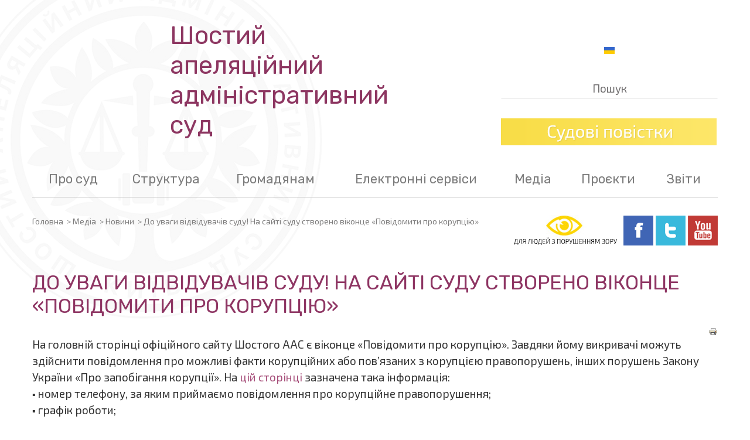

--- FILE ---
content_type: text/html; charset=utf-8
request_url: https://6aas.gov.ua/ua/media-kaas/news/3466-do-uvagi-vidviduvachiv-sudu-na-sajti-sudu-stvoreno-vikontse-povidomiti-pro-koruptsiyu.html
body_size: 9744
content:
<!DOCTYPE html>
<html lang="uk-ua">
<head>
	<meta name="viewport" content="width=device-width, initial-scale=1, shrink-to-fit=no">
	<meta name="google-site-verification" content="ehRY_0Dd06OnrQc5SvnB-rJ3pGoyH1_9cVxTcFXzFNk" />
	<meta charset="utf-8" />
	<base href="https://6aas.gov.ua/ua/media-kaas/news/3466-do-uvagi-vidviduvachiv-sudu-na-sajti-sudu-stvoreno-vikontse-povidomiti-pro-koruptsiyu.html" />
	<title>До уваги відвідувачів суду! На сайті суду створено віконце «Повідомити про корупцію»</title>
	<link href="/templates/design/favicon.ico" rel="shortcut icon" type="image/vnd.microsoft.icon" />
	<link href="https://stackpath.bootstrapcdn.com/bootstrap/4.1.1/css/bootstrap.min.css" integrity="sha384-WskhaSGFgHYWDcbwN70/dfYBj47jz9qbsMId/iRN3ewGhXQFZCSftd1LZCfmhktB" crossorigin="anonymous" rel="stylesheet" />
	<link href="/templates/design/css/style.css?583d83c2a0f9b75c3c3da827998f25ac" rel="stylesheet" />
	<link href="https://fonts.googleapis.com/css?family=Exo+2" rel="stylesheet" />
	<link href="https://fonts.googleapis.com/css?family=Rubik" rel="stylesheet" />
	<link href="/templates/design/css/hmenu.css?583d83c2a0f9b75c3c3da827998f25ac" rel="stylesheet" />
	<link href="/media/mod_languages/css/template.css?583d83c2a0f9b75c3c3da827998f25ac" rel="stylesheet" />
	<script src="https://6aas.gov.ua/media/system/js/menu.js"></script>
	<script src="/media/jui/js/bootstrap.min.js?583d83c2a0f9b75c3c3da827998f25ac"></script>
	<script>
jQuery(function($){ initTooltips(); $("body").on("subform-row-add", initTooltips); function initTooltips (event, container) { container = container || document;$(container).find(".hasTooltip").tooltip({"html": true,"container": "body"});} });
	</script>

</head>
<body>
	<div class="body" id="top">
		<div class="container">
			<!-- Header -->
			<header class="header" role="banner">
<div class="row">
				<div class="col-md-8 aastitle-ua">
					<a href="https://6aas.gov.ua/">Шостий апеляційний<br />адміністративний суд</a>
				</div>
				<div class="col-md-4">
					<div class="mod-languages">

	<ul class="lang-inline">
						<li class="lang-active" dir="ltr">
			<a href="/ua/media-kaas/news.html">
												<img src="/media/mod_languages/images/uk.gif" alt="Українська (UA)" title="Українська (UA)" />										</a>
			</li>
				</ul>

</div>

					<div class="search">
	<form action="/ua/media-kaas/news.html" method="post" class="form-inline">
		<input name="searchword" id="mod-search-searchword" maxlength="200"  class="inputbox search-query" type="text" size="46" value="Пошук"  onblur="if (this.value=='') this.value='Пошук';" onfocus="if (this.value=='Пошук') this.value='';" />		<input type="hidden" name="task" value="search" />
		<input type="hidden" name="option" value="com_search" />
		<input type="hidden" name="Itemid" value="152" />
	</form>
</div>

					<a href="https://6aas.gov.ua/ua/dopinfo/sudovi-povistky.html"><img src="/images/sudpovistki.png" alt="" title="" /></a>				</div>
</div>
			</header>

			  	<div id="hmenu" class="topmenu">
					<ul class="nav menu mod-list">
<li class="item-107 deeper parent"><span class="nav-header ">Про суд</span>
<ul class="nav-child unstyled small"><li class="item-595"><a href="/ua/about/roztashuvannia.html" class="bold">Розташування</a></li><li class="item-102"><a href="https://6aas.gov.ua/ua/about/roztashuvannia.html#contacts" >Контакти</a></li><li class="item-124"><a href="https://6aas.gov.ua/ua/about/roztashuvannia.html#times" >Розпорядок роботи</a></li><li class="item-106"><a href="https://6aas.gov.ua/ua/about/roztashuvannia.html#shema" >Схема проїзду</a></li><li class="item-599"><a href="https://6aas.gov.ua/ua/about/roztashuvannia.html#parking" >Паркування</a></li><li class="item-600"><a href="https://6aas.gov.ua/ua/about/roztashuvannia.html#transport" >Громадський транспорт</a></li><li class="item-103"><a href="/ua/about/rules.html" class="bold">Пропуск до приміщень</a></li><li class="item-602"><a href="https://6aas.gov.ua/ua/about/rules.html#rules" >Правила пропуску</a></li><li class="item-603"><a href="https://6aas.gov.ua/ua/about/rules.html#phone" >Використання телефонів</a></li><li class="item-604"><a href="https://6aas.gov.ua/ua/about/rules.html#photo" >Фотографування та відеозйомка</a></li><li class="item-605"><a href="/ua/about/dostup-malomobilnykh-hrup.html" class="bold">Доступ маломобільних груп</a></li><li class="item-606"><a href="/ua/about/infoaas.html" class="bold">Загальна інформація</a></li><li class="item-116"><a href="https://6aas.gov.ua/ua/about/infoaas.html#history" >Історія суду</a></li><li class="item-117"><a href="https://6aas.gov.ua/ua/about/infoaas.html#mission" >Місія та функції</a></li><li class="item-607"><a href="https://6aas.gov.ua/ua/about/infoaas.html#jurisdiction" >Юрисдикція</a></li><li class="item-608"><a href="https://6aas.gov.ua/ua/about/infoaas.html#courts" >Округ</a></li><li class="item-609"><a href="https://6aas.gov.ua/ua/about/infoaas.html#acts" >Нормативно-правові акти</a></li><li class="item-303 parent"><a href="/ua/about/vazhlivi-dokumenti.html" class="bold">Документи суду</a></li></ul></li><li class="item-108 deeper parent"><span class="nav-header ">Структура</span>
<ul class="nav-child unstyled small"><li class="item-748"><a href="/ua/structure/structura-sudu.html" >Структура суду</a></li><li class="item-174 parent"><a href="/ua/structure/golova-sudu.html" >Голова суду</a></li><li class="item-301"><a href="/ua/structure/zastupnyky.html" >Заступники голови суду</a></li><li class="item-122 parent"><a href="/ua/structure/suddi.html" >Судді</a></li><li class="item-123 parent"><a href="/ua/structure/court-staff.html" >Апарат суду</a></li><li class="item-403"><a href="/ua/structure/judicial-authorities.html" >Суддівське самоврядування</a></li><li class="item-305 parent"><a href="/ua/structure/personalniy-sklad-kolegiy.html" >Персональний склад колегій</a></li></ul></li><li class="item-109 deeper parent"><span class="nav-header ">Громадянам</span>
<ul class="nav-child unstyled small"><li class="item-732"><a href="/ua/dopinfo/oznaiomlennia-zi-spravamy.html" >Ознайомлення зі справами</a></li><li class="item-1468"><a href="/ua/dopinfo/sudovi-povistky.html" >Судові виклики і повідомлення</a></li><li class="item-733"><a href="/ua/dopinfo/podacha-apeliatsiinoi-skarhy.html" class="bold">Подання апеляційної скарги</a></li><li class="item-128"><a href="https://6aas.gov.ua/ua/dopinfo/podacha-apeliatsiinoi-skarhy.html#vp" >Вимоги до скарги</a></li><li class="item-398"><a href="https://6aas.gov.ua/ua/dopinfo/podacha-apeliatsiinoi-skarhy.html#pp" >Порядок до скарги</a></li><li class="item-734"><a href="/ua/dopinfo/podacha-pozovnoi-zaiavy.html" class="bold">Подання позовної заяви</a></li><li class="item-397"><a href="https://6aas.gov.ua/ua/dopinfo/podacha-pozovnoi-zaiavy.html#vz" >Вимоги</a></li><li class="item-735"><a href="https://6aas.gov.ua/ua/dopinfo/podacha-pozovnoi-zaiavy.html#pz" >Порядок</a></li><li class="item-736"><a href="/ua/dopinfo/sudovyi-zbir.html" class="bold">Судовий збір</a></li><li class="item-126"><a href="https://6aas.gov.ua/ua/dopinfo/sudovyi-zbir.html#stavka" >Ставки</a></li><li class="item-127"><a href="https://6aas.gov.ua/ua/dopinfo/sudovyi-zbir.html#rekv" >Реквізити</a></li><li class="item-737"><a href="https://6aas.gov.ua/ua/dopinfo/sudovyi-zbir.html#ps" >Порядок сплати</a></li><li class="item-738"><a href="/ua/dopinfo/podacha-skargi.html" class="bold">Подання скарги</a></li><li class="item-423"><a href="https://6aas.gov.ua/ua/dopinfo/podacha-skargi.html#sd" >На дії судді</a></li><li class="item-422"><a href="https://6aas.gov.ua/ua/dopinfo/podacha-skargi.html#sdp" >На дії працівника суду</a></li><li class="item-739"><a href="/ua/dopinfo/tm31.html" class="bold">Звернення громадян</a></li><li class="item-419"><a href="https://6aas.gov.ua/ua/dopinfo/tm31.html#ppp" >Порядок подачі і розгляду</a></li><li class="item-421"><a href="https://6aas.gov.ua/ua/dopinfo/tm31.html#ez" >Електронне звернення</a></li><li class="item-740"><a href="/ua/dopinfo/publichna-informatsiia.html" class="bold">Публічна інформація</a></li><li class="item-143"><a href="https://6aas.gov.ua/ua/dopinfo/publichna-informatsiia.html#pppz" >Порядок подачі і розгляду запиту</a></li><li class="item-141"><a href="https://6aas.gov.ua/ua/dopinfo/publichna-informatsiia.html#pz" >Письмовий запит</a></li><li class="item-142"><a href="https://6aas.gov.ua/ua/dopinfo/publichna-informatsiia.html#ezz" >Електронний запит</a></li><li class="item-125"><a href="/ua/dopinfo/reception.html" class="bold">Прийом громадян</a></li><li class="item-749"><a href="/ua/dopinfo/populiarni-zapytannia.html" class="bold">Популярні запитання</a></li><li class="item-1525"><a href="https://erpv.minjust.gov.ua/#/search-private-performer" >Єдиний реєстр приватних виконавців України</a></li><li class="item-189"><a href="/ua/dopinfo/pratsevlashtuvannia.html" class="bold">Працевлаштування</a></li><li class="item-188"><a href="https://6aas.gov.ua/ua/dopinfo/pratsevlashtuvannia.html#op" >Оголошення про конкурси</a></li><li class="item-731"><a href="https://6aas.gov.ua/ua/dopinfo/pratsevlashtuvannia.html#ur" >Умови роботи в суді</a></li></ul></li><li class="item-591 deeper parent"><span class="nav-header ">Електронні сервіси</span>
<ul class="nav-child unstyled small"><li class="item-135"><a href="/ua/elektronni-servisy/electronic-court.html" >Електронний суд</a></li><li class="item-741 parent"><a href="https://6aa.court.gov.ua/sud4855/gromadyanam/csz/" >Розклад засідань</a></li><li class="item-742"><a href="https://court.gov.ua/fair/sud9103/" target="_blank" rel="noopener noreferrer">Стан розгляду справ</a></li><li class="item-129"><a href="/ua/elektronni-servisy/forms.html" >Форми документів</a></li><li class="item-865"><a href="/ua/elektronni-servisy/videokonferentsii.html" >Відеоконференції </a></li><li class="item-1521"><a href="/ua/elektronni-servisy/dokumenty-na-vash-email.html" >Документи на ваш email</a></li></ul></li><li class="item-592 active deeper parent"><span class="nav-header ">Медіа</span>
<ul class="nav-child unstyled small"><li class="item-119 current active"><a href="/ua/media-kaas/news.html" >Новини</a></li><li class="item-112"><a href="/ua/media-kaas/info-media.html" >Для ЗМІ</a></li><li class="item-752"><a href="/ua/media-kaas/video.html" >Відео</a></li><li class="item-786"><a href="/ua/media-kaas/library.html" >Бібліотека</a></li><li class="item-743"><a href="/ua/media-kaas/pres-sluzhba.html" >Пресслужба</a></li></ul></li><li class="item-593 deeper parent"><span class="nav-header ">Проєкти</span>
<ul class="nav-child unstyled small"><li class="item-747"><a href="/ua/proekty/pravovi-pozytsii-verkhovnoho-sudu.html" >Правові позиції Верховного Суду</a></li><li class="item-153"><a href="/ua/proekty/articles.html" >Юридична бібліотека</a></li><li class="item-1471 parent"><a href="/ua/proekty/mystetski-zakhody.html" >Мистецькі заходи</a></li></ul></li><li class="item-594 deeper parent"><span class="nav-header ">Звіти</span>
<ul class="nav-child unstyled small"><li class="item-587"><a href="/ua/zvity/zvit-kaas.html" >Річні звіти</a></li><li class="item-307 parent"><a href="/ua/zvity/zapyty-fizychnykh-i-iurydychnykh-osib.html" >Запити фізичних і юридичних осіб</a></li><li class="item-426"><a href="/ua/zvity/biudzhet.html" >Бюджет</a></li><li class="item-746 parent"><a href="/ua/zvity/navantazhennia.html" >Базові показники роботи суду</a></li><li class="item-420"><a href="/ua/zvity/zvity-zvernennia.html" >Звернення громадян</a></li><li class="item-145"><a href="/ua/zvity/reports.html" >Публічна інформація</a></li><li class="item-1462"><a href="/ua/zvity/sudova-statystyka.html" >Судова статистика</a></li><li class="item-1531"><a href="/ua/zvity/derzhavni-zakupivli.html" >Державні закупівлі</a></li></ul></li></ul>

			  	</div>

			<div class="row-fluid infoblock">
					<main id="content" role="main" class="">
<div class="row">
				<div class="col-xs-12 col-sm-12 col-md-8">
					<div class="sitepath">
<div class="breadcrumb">
	<span><a href="/ua/" class="pathway">Головна</a> <span class="divider">&gt;</span> </span><span><span>Медіа</span> <span class="divider">&gt;</span> </span><span><a href="/ua/media-kaas/news.html" class="pathway">Новини</a> <span class="divider">&gt;</span> </span><span class="active"><span>До уваги відвідувачів суду! На сайті суду створено віконце «Повідомити про корупцію»</span></span></div></div>
				</div>
				<div class="col-xs-12 col-sm-12 col-md-4 text-right socio">
					<a href="/" onclick="UserWay.widgetOpen(); return false;"><img src="/images/vz.jpg" alt="" /></a>
					<a href="https://ru-ru.facebook.com/appeal.administrative.court/" target="_blank"><img src="/images/fb.jpg" alt="Facebook" /></a>
					<a href="https://twitter.com/SixthAppeal" target="_blank"><img src="/images/tw.jpg" alt="Twitter" /></a>
					<a href="https://www.youtube.com/channel/UCaSght9FHxH5RcZtSXTDHrA" target="_blank"><img src="/images/yt.jpg" alt="Youtube" /></a><br /><br />
				</div>
</div>
					<!-- Begin Content -->
					<div id="system-message-container">
	</div>

					<article class="item-page-news">
	<h1>До уваги відвідувачів суду! На сайті суду створено віконце «Повідомити про корупцію»</h1>
		<div>
	<script type="text/javascript">(function() {
	  if (window.pluso)if (typeof window.pluso.start == "function") return;
	  if (window.ifpluso==undefined) { window.ifpluso = 1;
	    var d = document, s = d.createElement('script'), g = 'getElementsByTagName';
	    s.type = 'text/javascript'; s.charset='UTF-8'; s.async = true;
	    s.src = ('https:' == window.location.protocol ? 'https' : 'http')  + '://share.pluso.ru/pluso-like.js';
	    var h=d[g]('body')[0];
	    h.appendChild(s);
	  }})();</script>
	<div class="pluso" data-background="none;" data-options="medium,square,line,horizontal,nocounter,sepcounter=1,theme=14" data-services="facebook,twitter,google"></div>
	<p> </p>
	</div>
			<ul class="actions">
										<li class="print-icon">
						<a href="/ua/media-kaas/news/3466-do-uvagi-vidviduvachiv-sudu-na-sajti-sudu-stvoreno-vikontse-povidomiti-pro-koruptsiyu.html?tmpl=component&amp;print=1" title="Print article < До уваги відвідувачів суду! На сайті суду створено віконце «Повідомити про корупцію» >" onclick="window.open(this.href,'win2','status=no,toolbar=no,scrollbars=yes,titlebar=no,menubar=no,resizable=yes,width=640,height=480,directories=no,location=no'); return false;" rel="nofollow">					<img src="/media/system/images/printButton.png" alt="Друк" />	</a>				</li>
				
												</ul>

	
	


	

		
	<p>На головній сторінці офіційного сайту Шостого ААС є віконце «Повідомити про корупцію». Завдяки йому викривачі можуть здійснити повідомлення про можливі факти корупційних або пов’язаних з корупцією правопорушень, інших порушень Закону України «Про запобігання корупції». На <a href="/ua/report-corruption.html" target="_blank" rel="noopener noreferrer">цій сторінці</a> зазначена така інформація:<br /> <span class="_5mfr"><span class="_6qdm" style="height: 16px; width: 16px; font-size: 16px; background-image: url('https://static.xx.fbcdn.net/images/emoji.php/v9/td3/1.5/16/25aa.png');">▪️</span></span> номер телефону, за яким приймаємо повідомлення про корупційне правопорушення;<br /> <span class="_5mfr"><span class="_6qdm" style="height: 16px; width: 16px; font-size: 16px; background-image: url('https://static.xx.fbcdn.net/images/emoji.php/v9/td3/1.5/16/25aa.png');">▪️</span></span> графік роботи;<br /> <span class="_5mfr"><span class="_6qdm" style="height: 16px; width: 16px; font-size: 16px; background-image: url('https://static.xx.fbcdn.net/images/emoji.php/v9/td3/1.5/16/25aa.png');">▪️</span></span> захищена електронна поштова скринька;<br /> <span class="_5mfr"><span class="_6qdm" style="height: 16px; width: 16px; font-size: 16px; background-image: url('https://static.xx.fbcdn.net/images/emoji.php/v9/td3/1.5/16/25aa.png');">▪️</span></span> електронні форми повідомлення про корупцію й анонімного повідомле<span class="text_exposed_show">ння.</span></p>
<div class="text_exposed_show">
<p>Викривач самостійно визначає, які канали використовувати для повідомлення про можливі факти корупційних або пов’язаних з корупцією правопорушень. Викривач має право отримувати інформацію про стан і результати розгляду його повідомлення. Повідомлення має містити фактичні дані, що підтверджують можливе вчинення такого правопорушення.</p>
</div> 


		</article>


					<div class="clearfix"></div>
										<div class="clearfix"></div>
										<div class="clearfix"></div>
											<div class="continfov">
							

<div class="custom"  >
	<p style="text-align: center;">Зателефонувати до суду   • 044 254 21 99 • 097 517 67 65 • </p></div>

						</div>
										<div class="clearfix"></div>
					<!-- End Content -->
				</main>
				</div>
		</div>
	</div>
	<!-- Footer -->

	<footer class="footer" role="contentinfo">
		<div class="container-fluid">
		<div class="container">
		    <div class="row">
			<div class="col-md-3 botmenu"><ul class="nav menu_botmenu mod-list" id="b1">
<li class="item-656 divider"><span class="separator ">Про суд</span>
</li><li class="item-794"><a href="https://6aas.gov.ua/ua/about/roztashuvannia.html" >Розташування</a></li><li class="item-654"><a href="https://6aas.gov.ua/ua/about/roztashuvannia.html#contacts" >Контакти</a></li><li class="item-655"><a href="https://6aas.gov.ua/ua/about/roztashuvannia.html#times" >Розпорядок роботи</a></li><li class="item-657"><a href="https://6aas.gov.ua/ua/about/roztashuvannia.html#shema" >Схема проїзду</a></li><li class="item-658"><a href="https://6aas.gov.ua/ua/about/roztashuvannia.html#parking" >Паркування</a></li><li class="item-659"><a href="https://6aas.gov.ua/ua/about/roztashuvannia.html#transport" >Громадський транспорт</a></li><li class="item-673 divider"><span class="separator ">Електронні сервіси </span>
</li><li class="item-674"><a href="https://6aas.gov.ua/ua/elektronni-servisy/electronic-court.html" >«Електронний суд»</a></li><li class="item-675"><a href="https://6aas.gov.ua/ua/elektronni-servisy/rozklad-zasidan.html" >Розклад засідань</a></li><li class="item-676"><a href="https://court.gov.ua/fair/sud9103/" target="_blank" rel="noopener noreferrer">Стан розгляду справ</a></li><li class="item-677"><a href="https://6aas.gov.ua/ua/elektronni-servisy/forms.html" >Форми документів</a></li><li class="item-661"><a href="https://6aas.gov.ua/ua/about/rules.html" >Пропуск до приміщень:</a></li><li class="item-662"><a href="https://6aas.gov.ua/ua/about/rules.html#rules" >Правила пропуску</a></li><li class="item-663"><a href="https://6aas.gov.ua/ua/about/rules.html#phone" >Використання телефонів</a></li><li class="item-664"><a href="https://6aas.gov.ua/ua/about/rules.html#photo" >Фотографування та відеозйомка</a></li><li class="item-665"><a href="https://6aas.gov.ua/ua/about/dostup-malomobilnykh-hrup.html" >Доступ маломобільних груп</a></li><li class="item-666"><a href="https://6aas.gov.ua/ua/about/infoaas.html" >Загальна інформація:</a></li><li class="item-667"><a href="https://6aas.gov.ua/ua/about/infoaas.html#history" >Історія суду</a></li><li class="item-668"><a href="https://6aas.gov.ua/ua/about/infoaas.html#mission" >Місія та функції</a></li><li class="item-669"><a href="https://6aas.gov.ua/ua/about/infoaas.html#jurisdiction" >Юрисдикція</a></li><li class="item-670"><a href="https://6aas.gov.ua/ua/about/infoaas.html#courts" >Округ</a></li><li class="item-671"><a href="https://6aas.gov.ua/ua/about/infoaas.html#acts" >Нормативно-правові акти</a></li><li class="item-672"><a href="https://6aas.gov.ua/ua/about/vazhlivi-dokumenti.html" >Документи суду</a></li><li class="item-678 divider"><span class="separator ">Медіа</span>
</li><li class="item-679"><a href="https://6aas.gov.ua/ua/media-kaas/news.html" >Новини</a></li><li class="item-680"><a href="https://6aas.gov.ua/ua/media-kaas/pres-sluzhba.html" >Пресслужба</a></li><li class="item-681"><a href="https://6aas.gov.ua/ua/media-kaas/info-media.html" >Для ЗМІ</a></li><li class="item-682"><a href="https://6aas.gov.ua/ua/media-kaas/video.html" >Відео</a></li><li class="item-795"><a href="https://6aas.gov.ua/ua/media-kaas/library.html" >Бібліотека</a></li><li class="item-683 divider"><span class="separator ">Проєкти</span>
</li><li class="item-796"><a href="https://6aas.gov.ua/ua/proekty/pravovi-pozytsii-verkhovnoho-sudu.html" >Правові позиції Верховного Суду</a></li><li class="item-688"><a href="https://6aas.gov.ua/ua/proekty/articles.html" >Юридична бібліотека</a></li><li class="item-1537"><a href="https://6aas.gov.ua/ua/proekty/mystetski-zakhody.html" >Мистецькі заходи</a></li><li class="item-689"><a href="https://6aas.gov.ua/" >Карта сайту </a></li></ul>
</div>
			<div class="col-md-3 botmenu"><ul class="nav menu_botmenu mod-list" id="b1">
<li class="item-690 divider"><span class="separator ">Структура</span>
</li><li class="item-797"><a href="https://6aas.gov.ua/ua/structure/structura-sudu.html" >Структура суду</a></li><li class="item-691"><a href="https://6aas.gov.ua/ua/structure/golova-sudu.html" >Голова суду</a></li><li class="item-692"><a href="https://6aas.gov.ua/ua/structure/zastupnyky.html" >Заступники голови суду</a></li><li class="item-693"><a href="https://6aas.gov.ua/ua/structure/suddi.html" >Судді</a></li><li class="item-694"><a href="https://6aas.gov.ua/ua/structure/court-staff.html" >Апарат суду</a></li><li class="item-695"><a href="https://6aas.gov.ua/ua/structure/judicial-authorities.html" >Суддівське самоврядування</a></li><li class="item-696"><a href="https://6aas.gov.ua/ua/structure/personalniy-sklad-kolegiy.html" >Персональний склад колегій</a></li><li class="item-697"><a href="https://6aas.gov.ua/ua/dopinfo/pratsevlashtuvannia.html" >Працевлаштування</a></li><li class="item-698"><a href="https://6aas.gov.ua/ua/dopinfo/pratsevlashtuvannia.html#ur" >Умови роботи в суді</a></li><li class="item-699"><a href="https://6aas.gov.ua/ua/dopinfo/pratsevlashtuvannia.html#op" >Оголошення про конкурси</a></li><li class="item-700 divider"><span class="separator ">Громадянам</span>
</li><li class="item-701"><a href="https://6aas.gov.ua/ua/dopinfo/oznaiomlennia-zi-spravamy.html" >Ознайомлення зі справами</a></li><li class="item-702"><a href="https://6aas.gov.ua/ua/dopinfo/podacha-apeliatsiinoi-skarhy.html" >Подання апеляційної скарги:</a></li><li class="item-703"><a href="https://6aas.gov.ua/ua/dopinfo/podacha-apeliatsiinoi-skarhy.html#vp" >Вимоги</a></li><li class="item-704"><a href="https://6aas.gov.ua/ua/dopinfo/podacha-apeliatsiinoi-skarhy.html#pp" >Порядок</a></li><li class="item-705"><a href="https://6aas.gov.ua/ua/dopinfo/podacha-pozovnoi-zaiavy.html" >Подання позовної заяви:</a></li><li class="item-706"><a href="https://6aas.gov.ua/ua/dopinfo/podacha-pozovnoi-zaiavy.html#vz" >Вимоги</a></li><li class="item-707"><a href="https://6aas.gov.ua/ua/dopinfo/podacha-pozovnoi-zaiavy.html#pz" >Порядок</a></li><li class="item-708"><a href="https://6aas.gov.ua/ua/dopinfo/sudovyi-zbir.html" >Судовий збір:</a></li><li class="item-709"><a href="https://6aas.gov.ua/ua/dopinfo/sudovyi-zbir.html#stavka" >Ставки</a></li><li class="item-710"><a href="https://6aas.gov.ua/ua/dopinfo/sudovyi-zbir.html#rekv" >Реквізити</a></li><li class="item-711"><a href="https://6aas.gov.ua/ua/dopinfo/sudovyi-zbir.html#ps" >Порядок сплати</a></li><li class="item-712"><a href="https://6aas.gov.ua/ua/dopinfo/podacha-skargi.html" >Подання скарги:</a></li><li class="item-713"><a href="https://6aas.gov.ua/ua/dopinfo/podacha-skargi.html#sd" >На дії судді</a></li><li class="item-714"><a href="https://6aas.gov.ua/ua/dopinfo/podacha-skargi.html#sdp" >На дії працівника суду</a></li><li class="item-715"><a href="https://6aas.gov.ua/ua/dopinfo/tm31.html" >Звернення громадян:</a></li><li class="item-716"><a href="https://6aas.gov.ua/ua/dopinfo/tm31.html#ppp" >Порядок подачі і розгляду</a></li><li class="item-717"><a href="https://6aas.gov.ua/ua/dopinfo/tm31.html#ez" >Електронне звернення</a></li><li class="item-718"><a href="https://6aas.gov.ua/ua/dopinfo/publichna-informatsiia.html" >Публічна інформація</a></li><li class="item-719"><a href="https://6aas.gov.ua/ua/dopinfo/publichna-informatsiia.html#pppz" >Порядок подання і розгляду запиту</a></li><li class="item-720"><a href="https://6aas.gov.ua/ua/dopinfo/publichna-informatsiia.html#pz" >Письмовий запит</a></li><li class="item-721"><a href="https://6aas.gov.ua/ua/dopinfo/publichna-informatsiia.html#ezz" >Електронний запит</a></li><li class="item-722"><a href="https://6aas.gov.ua/ua/dopinfo/reception.html" >Прийом громадян</a></li><li class="item-798"><a href="https://6aas.gov.ua/ua/dopinfo/populiarni-zapytannia.html" >Популярні запитання</a></li><li class="item-723 divider"><span class="separator ">Звіти</span>
</li><li class="item-724"><a href="https://6aas.gov.ua/ua/zvity/zvit-kaas.html" >Річні звіти</a></li><li class="item-725"><a href="https://6aas.gov.ua/ua/zvity/votes.html" >Опитування</a></li><li class="item-727"><a href="https://6aas.gov.ua/ua/zvity/biudzhet.html" >Бюджет</a></li><li class="item-728"><a href="https://6aas.gov.ua/ua/zvity/navantazhennia.html" >Навантаження</a></li><li class="item-729"><a href="https://6aas.gov.ua/ua/zvity/zvity-zvernennia.html" >Звернення громадян</a></li><li class="item-730"><a href="https://6aas.gov.ua/ua/zvity/reports.html" >Публічна інформація</a></li><li class="item-1532"><a href="https://6aas.gov.ua/ua/zvity/derzhavni-zakupivli.html" >Державні закупівлі</a></li></ul>
</div>
			    <div class="col-md-6 text-center copyinfo">
				<p>Шостий апеляційний<br />адміністративний суд</p>
				<p>в апеляційному окрузі, що включає<br />Київську, Черкаську, Чернігівську області та місто Київ</p>
				<p>044 254 21 99<br />097 517 67 65</p>
				<p><a href="mailto:&#105;&#110;&#98;&#111;&#120;&#64;&#54;&#97;&#97;&#46;&#99;&#111;&#117;&#114;&#116;&#46;&#103;&#111;&#118;&#46;&#117;&#97;">&#105;&#110;&#98;&#111;&#120;&#64;&#54;&#97;&#97;&#46;&#99;&#111;&#117;&#114;&#116;&#46;&#103;&#111;&#118;&#46;&#117;&#97;</a><br />
				вул. Князів Острозьких, 8, корп. 30, м. Київ, 01010</p>
				<p>Всі права на матеріали, розміщені на сайті<br />www.6aas.gov.ua, охороняються згідно з законодав-<br />ством України. При використанні будь-яких матеріалів<br />з сайту  посилання (у разі використання в Інтернеті<br />прямий, не закритий від індексування гіперлінк) на<br />www.6aas.gov.ua є обов’язковим.</p>
				<img src="/images/qr.png" alt="" title="" /><br />
				    <a href="https://www.facebook.com/appeal.administrative.court/" target="_blank"><img src="/images/fecebook-white.jpg" alt="" title=""></a>
				    <a href="https://twitter.com/SixthAppeal" target="_blank"><img src="/images/twitter-white.jpg" alt="" title=""></a>
				    <a href="https://www.youtube.com/channel/UCaSght9FHxH5RcZtSXTDHrA" target="_blank"><img src="/images/yuotube-white.jpg" alt="" title=""></a>
			    </div>
		    </div>
		</div>
		</div>
	</footer>
		
    <div id="scroller" class="b-top" style="display: none;"><span class="b-top-but">top</span></div>
        <script src="https://code.jquery.com/jquery-3.5.1.min.js" integrity="sha256-9/aliU8dGd2tb6OSsuzixeV4y/faTqgFtohetphbbj0=" crossorigin="anonymous"></script>
    <script src="https://cdnjs.cloudflare.com/ajax/libs/popper.js/1.14.3/umd/popper.min.js" integrity="sha384-ZMP7rVo3mIykV+2+9J3UJ46jBk0WLaUAdn689aCwoqbBJiSnjAK/l8WvCWPIPm49" crossorigin="anonymous"></script>
    <script src="https://stackpath.bootstrapcdn.com/bootstrap/4.1.1/js/bootstrap.min.js" integrity="sha384-smHYKdLADwkXOn1EmN1qk/HfnUcbVRZyYmZ4qpPea6sjB/pTJ0euyQp0Mk8ck+5T" crossorigin="anonymous"></script>
    <script src="/templates/design/js/hmenu.js"></script>
    	<script type="text/javascript">$(document).ready(function(){
var sldr = $('.sldr'),
sldrContent = sldr.html(),
slideWidth = $('.sl_ctr').outerWidth(),
slideCount = $('.sldr img').length,
prv_b = $('.prv_b'),
nxt_b = $('.nxt_b'),
sldrInterval = 3300,
animateTime = 1000,
course = 1,
margin = - slideWidth;
$('.sldr img:last').clone().prependTo('.sldr');$('.sldr img').eq(1).clone().appendTo('.sldr');$('.sldr').css('margin-left',-slideWidth);function nxt_bSlide(){interval=window.setInterval(animate,sldrInterval)}function animate(){if(margin==-slideCount*slideWidth-slideWidth){sldr.css({'marginLeft':-slideWidth});margin=-slideWidth*2}else if(margin==0&&course==-1){sldr.css({'marginLeft':-slideWidth*slideCount});margin=-slideWidth*slideCount+slideWidth}else{margin=margin-slideWidth*(course)}sldr.animate({'marginLeft':margin},animateTime)}function sldrStop(){window.clearInterval(interval)}prv_b.click(function(){if(sldr.is(':animated')){return false}var course2=course;course=-1;animate();course=course2});nxt_b.click(function(){if(sldr.is(':animated')){return false}var course2=course;course=1;animate();course=course2});sldr.add(nxt_b).add(prv_b).hover(function(){sldrStop()},nxt_bSlide);nxt_bSlide()});
	</script>
	<script type="text/javascript">$(document).ready(function(){
	$(window).scroll(function () {if ($(this).scrollTop() > 0) {$('#scroller').show();} else {$('#scroller').hide();}});
	//$('#scroller').click(function () {$('html, body').animate({scrollTop : 0},700); return false;});
	$('#scroller').click(function () {$('html, body').scrollTop(0); return false;});
	});</script>

<!-- Load Facebook SDK for JavaScript -->
<div id="fb-root"></div>
<script>
  window.fbAsyncInit = function() {
    FB.init({
      xfbml            : true,
      version          : 'v3.2'
    });
  };

  (function(d, s, id) {
  var js, fjs = d.getElementsByTagName(s)[0];
  if (d.getElementById(id)) return;
  js = d.createElement(s); js.id = id;
  js.src = 'https://connect.facebook.net/en_US/sdk/xfbml.customerchat.js';
  fjs.parentNode.insertBefore(js, fjs);
}(document, 'script', 'facebook-jssdk'));</script>

<!-- Your customer chat code
<div class="fb-customerchat"
  attribution=setup_tool
  page_id="1182105155144408"
  theme_color="#7cbee0"
  logged_in_greeting="Добрий день! Чи можемо ми допомогти?"
  logged_out_greeting="Добрий день! Чи можемо ми допомогти?">
</div> -->

<script type="text/javascript">
var _userway_config = {
// uncomment the following line to override default position
// position: '1',
// uncomment the following line to override default size (values: small, large)
// size: 'large', 
// uncomment the following line to override default language (e.g., fr, de, es, he, nl, etc.)
// language: null,
// uncomment the following line to override color set via widget
// color: 'null', 
// uncomment the following line to override type set via widget(1=man, 2=chair, 3=eye)
// type: '2', 
account: 'iFd29BXcnB'
};
</script>
<script type="text/javascript" src="https://cdn.userway.org/widget.js"></script>
</body>
</html>

--- FILE ---
content_type: application/javascript
request_url: https://6aas.gov.ua/media/system/js/menu.js
body_size: 303
content:
/* 
   Simple JQuery Accordion menu.
   HTML structure to use:

Copyright 2007 by Marco van Hylckama Vlieg

web: http://www.i-marco.nl/weblog/
email: marco@i-marco.nl

Free for non-commercial use
*/
function initMenu2() {
  jQuery('ul.catlist').hide();
  jQuery('ul.catlist:first').hide();
  jQuery('ul.catlist li.active > ul').show();
  jQuery('ul.catlist li a').click(
    function() {		
      var checkElement = jQuery(this).next();
      if((checkElement.is('ul')) && (checkElement.is(':visible'))) {
		  checkElement.slideUp('normal');
        return false;
        }
      if((checkElement.is('ul')) && (!checkElement.is(':visible'))) {
        jQuery('ul.catlist:visible').slideUp('normal');
        checkElement.slideDown('normal');
        return false;
        }
      }
    );
  }
jQuery(document).ready(function() {initMenu2();});
